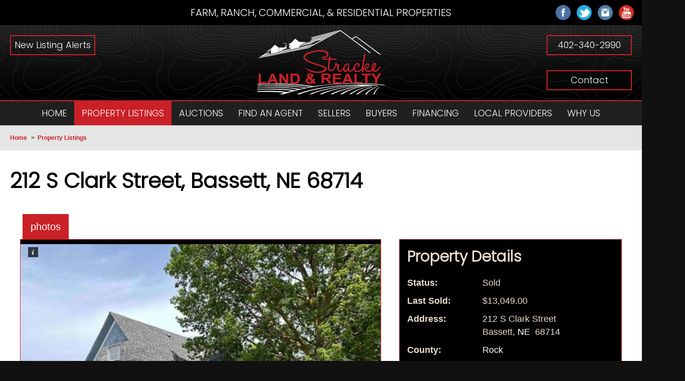

--- FILE ---
content_type: text/html;charset=UTF-8
request_url: https://strackerealty.com/listings/residential/212-s-clark-street-bassett-ne-68714/
body_size: 6968
content:
<!-- website settings -->
<!DOCTYPE html>
<html lang="en">
<head>
    <title>212 S Clark Street, Bassett, NE 68714</title>
    <meta charset="utf-8">
    <meta http-equiv="X-UA-Compatible" content="IE=edge,chrome=1">
	
    <meta name="viewport" content="width=device-width, initial-scale=1.0, minimum-scale=1.0, maximum-scale=1.0">
	<meta name="apple-mobile-web-app-capable" content="yes">
	<meta name="apple-mobile-web-app-status-bar-style" content="black">
    <link rel="icon" sizes="196x196" href="/nice-highres.png">
	<link rel="apple-touch-icon-precomposed" sizes="152x152" href="/apple-touch-icon.png">
	<link rel="shortcut icon" href="/favicon.ico">
    <link rel="preconnect" href="https://fonts.googleapis.com">
    <link rel="preconnect" href="https://fonts.gstatic.com" crossorigin>
    <link href="https://fonts.googleapis.com/css2?family=Poppins:wght@300&display=swap" rel="stylesheet">
    <link type="text/css" rel="stylesheet" href="/swipebox/css/swipebox.min.css">
    <link type="text/css" href="/css/resets.css" rel="stylesheet">
    <link type="text/css" href="/css/platform.css" rel="stylesheet">
    <link type="text/css" href="/css/theme.css?v=3" rel="stylesheet">
    
	<link rel="stylesheet" type="text/css" media="only screen and (max-width: 750px)" href="/css/mobile.css">
    
        <link type="text/css" rel="stylesheet" href="/css/products.css">
    
    <script type="text/javascript" src="https://ajax.googleapis.com/ajax/libs/jquery/2.2.4/jquery.min.js"></script>
	<script type="text/javascript" src="/galleria/galleria-1.5.6.min.js"></script>
    <!--[if lt IE 9]>
    <script src="http://html5shiv.googlecode.com/svn/trunk/html5.js"></script>
    <![endif]-->
    
    
        <script>(function(w,d,s,l,i){w[l]=w[l]||[];w[l].push({'gtm.start':
        new Date().getTime(),event:'gtm.js'});var f=d.getElementsByTagName(s)[0],
        j=d.createElement(s),dl=l!='dataLayer'?'&l='+l:'';j.async=true;j.src=
        'https://www.googletagmanager.com/gtm.js?id='+i+dl;f.parentNode.insertBefore(j,f);
        })(window,document,'script','dataLayer','GTM-M3PXX327');</script>
    
<script async src="https://www.googletagmanager.com/gtag/js?id=G-92XJJBYKWB"></script>
<script>
  window.dataLayer = window.dataLayer || [];
  function gtag(){dataLayer.push(arguments);}
  gtag('js', new Date());
  gtag('config', 'G-92XJJBYKWB');
</script>

</head>
<body id="Body" onload="isPageLoaded=true;" class="off">
    
    
        <noscript><iframe src="https://www.googletagmanager.com/ns.html?id=GTM-M3PXX327" height="0" width="0" style="display:none;visibility:hidden"></iframe></noscript>
    
<nav class="off">
	
        <div class="reveal-logo">
            <a href="/" title="Stracke Land & Realty Logo"><p>Stracke Land & Realty</p></a>
        </div>
    
    <ul>
        
            <li class="mobile"><a href="/new-listing-alerts/" class="global"><p>New Listing Alerts</p></a></li>
            <li class="mobile"><a href="tel:402-340-2990" class="global" title="402-340-2990"><p>402-340-2990</p></a></li>
            
            <li class="mobile"><a href="/contact/" class="global"><p>Contact</p></a></li>
        
            <li id="nav1" class="off">
                <a href="https://strackerealty.com/" class="global"><p>Home</p></a>
                
            </li>
            
            <li id="nav2" class="on">
                <a href="https://strackerealty.com/listings/" class="global"><p>Property Listings</p></a>
                
                	<div class="drop">
						<ul>
                        
                        	<li><a href="https://strackerealty.com/listings/"><p>Property Listings</p></a></li>
                        
                        	<li><a href="https://strackerealty.com/listings/new-listings/"><p>New Listings</p></a></li>
                        
                        	<li><a href="https://strackerealty.com/listings/farm-ranch-land/"><p>Farm/Ranch/Land</p></a></li>
                        
                        	<li><a href="https://strackerealty.com/listings/recreational-acreages/"><p>Recreational </p></a></li>
                        
                        	<li><a href="https://strackerealty.com/listings/commercial/"><p>Commercial/Development</p></a></li>
                        
                        	<li><a href="https://strackerealty.com/listings/residential/"><p>Residential</p></a></li>
                        
                        	<li><a href="https://strackerealty.com/listings/residential-lots/"><p>Residential Lots</p></a></li>
                        
                        	<li><a href="https://strackerealty.com/listings/acreages-with-home/"><p>Acreages with Home</p></a></li>
                        
                        	<li><a href="https://strackerealty.com/listings/open-houses/"><p>Open Houses</p></a></li>
                        
                        </ul>
                    </div>
                
            </li>
            
            <li id="nav3" class="off">
                <a href="https://strackerealty.com/listings/auctions/" class="global"><p>Auctions</p></a>
                
            </li>
            
            <li id="nav4" class="off">
                <a href="https://strackerealty.com/agents/" class="global"><p>Find An Agent</p></a>
                
            </li>
            
            <li id="nav5" class="off">
                <a href="https://strackerealty.com/sellers/" class="global"><p>Sellers</p></a>
                
            </li>
            
            <li id="nav6" class="off">
                <a href="https://strackerealty.com/buyers/" class="global"><p>Buyers</p></a>
                
            </li>
            
            <li id="nav7" class="off">
                <a href="https://strackerealty.com/financing/" class="global"><p>Financing</p></a>
                
                	<div class="drop">
						<ul>
                        
                        	<li><a href="https://strackerealty.com/financing/"><p>Financing</p></a></li>
                        
                        	<li><a href="https://strackerealty.com/other-financing-available/"><p>Other Financing Available</p></a></li>
                        
                        	<li><a href="https://strackerealty.com/calculator/"><p>Mortgage Calculator</p></a></li>
                        
                        	<li><a href="https://strackerealty.com/land-calculator/"><p>Land Payment Calculator</p></a></li>
                        
                        </ul>
                    </div>
                
            </li>
            
            <li id="nav8" class="off">
                <a href="https://strackerealty.com/links/" class="global"><p>Local Providers</p></a>
                
                	<div class="drop">
						<ul>
                        
                        	<li><a href="https://strackerealty.com/links/"><p>Local Providers</p></a></li>
                        
                        	<li><a href="https://strackerealty.com/what-it-means-to-be-local/"><p>What It Means to Be Local?</p></a></li>
                        
                        	<li><a href="https://strackerealty.com/join-our-team/"><p>Join Our Team of Local Professionals</p></a></li>
                        
                        </ul>
                    </div>
                
            </li>
            
            <li id="nav9" class="off">
                <a href="https://strackerealty.com/why-us/" class="global"><p>Why Us</p></a>
                
                	<div class="drop">
						<ul>
                        
                        	<li><a href="https://strackerealty.com/why-us/"><p>Why Us</p></a></li>
                        
                        	<li><a href="https://strackerealty.com/agents/"><p>Meet The Team</p></a></li>
                        
                        	<li><a href="https://strackerealty.com/careers/"><p>Careers</p></a></li>
                        
                        	<li><a href="https://strackerealty.com/testimonials/"><p>Testimonials</p></a></li>
                        
                        	<li><a href="https://strackerealty.com/new-listing-alerts/"><p>New Listing Alerts</p></a></li>
                        
                        	<li><a href="https://strackerealty.com/blog/"><p>Blog</p></a></li>
                        
                        	<li><a href="https://strackerealty.com/faq/"><p>FAQ's</p></a></li>
                        
                        	<li><a href="https://strackerealty.com/nebraska-land/"><p>Nebraska Land</p></a></li>
                        
                        	<li><a href="https://strackerealty.com/photos/category/sr-team-events/"><p>SL&R Event Photo Gallery</p></a></li>
                        
                        </ul>
                    </div>
                
            </li>
            
        	<li>
                <a href="/privacy-terms-of-use/" class="global"><p>Privacy &amp; Terms</p></a>
            </li>
            <li>
                <a href="/site-map/" class="global"><p>Site Map</p></a>
            </li>
        
    </ul>
    
</nav>

    <div id="slide">
    
        <header class="hide">
            <div class="banner">
                
                    <div class="icons">
                        
                                <a href="https://www.facebook.com/stracke.land.and.realty" target="_blank"><img class="icon" src="/images/icon-facebook.png" alt="Stracke Land & Realty"></a>
                            
                                <a href="https://twitter.com/stracke_realty" target="_blank"><img class="icon" src="/images/icon-twitter.png" alt="Stracke Land & Realty"></a>
                            
                                <a href="https://www.instagram.com/stracke_land_and_realty/" target="_blank"><img class="icon" src="/images/icon-instagram.png" alt="Stracke Land & Realty"></a>
                            
                                <a href="https://www.youtube.com/channel/UCug-Vv1UCQlSRY2vek6ehew" target="_blank"><img class="icon" src="/images/icon-youtube.png" alt="Stracke Land & Realty"></a>
                            
                    </div>
                
                <p class="tag">Farm, Ranch, Commercial, & Residential Properties</p>
            </div>
        	<div id="MobNav" class="wrap clearfix">
                <div id="mobileNav">
                    <div class="off" id="mMenu" title="Full Menu">
                        <p><span>Menu</span></p>
                    </div>
                    <a id="mBook" href="/contact-form/"><p>Contact</p></a>
                    <a id="mPhone" href="tel:402-340-2990"><span>402-340-2990</span></a>
                    
                </div>
                <a href="/" id="logo" title="Stracke Land & Realty	 Logo"><p>Stracke Land & Realty</p></a>
                <p class="cta phone"><a href="tel:402-340-2990" title="402-340-2990">402-340-2990</a></p>
	            <p class="cta contact"><a href="/contact-form/">Contact</a></p>
                <p class="cta jot"><a href="/new-listing-alerts/">New Listing Alerts</a></p>
            </div>
            <div id="NavWrap" class="off">
                
<nav class="off">
	
    <ul>
        
            <li id="nav1" class="off">
                <a href="https://strackerealty.com/" class="global"><p>Home</p></a>
                
            </li>
            
            <li id="nav2" class="on">
                <a href="https://strackerealty.com/listings/" class="global"><p>Property Listings</p></a>
                
                	<div class="drop">
						<ul>
                        
                        	<li><a href="https://strackerealty.com/listings/"><p>Property Listings</p></a></li>
                        
                        	<li><a href="https://strackerealty.com/listings/new-listings/"><p>New Listings</p></a></li>
                        
                        	<li><a href="https://strackerealty.com/listings/farm-ranch-land/"><p>Farm/Ranch/Land</p></a></li>
                        
                        	<li><a href="https://strackerealty.com/listings/recreational-acreages/"><p>Recreational </p></a></li>
                        
                        	<li><a href="https://strackerealty.com/listings/commercial/"><p>Commercial/Development</p></a></li>
                        
                        	<li><a href="https://strackerealty.com/listings/residential/"><p>Residential</p></a></li>
                        
                        	<li><a href="https://strackerealty.com/listings/residential-lots/"><p>Residential Lots</p></a></li>
                        
                        	<li><a href="https://strackerealty.com/listings/acreages-with-home/"><p>Acreages with Home</p></a></li>
                        
                        	<li><a href="https://strackerealty.com/listings/open-houses/"><p>Open Houses</p></a></li>
                        
                        </ul>
                    </div>
                
            </li>
            
            <li id="nav3" class="off">
                <a href="https://strackerealty.com/listings/auctions/" class="global"><p>Auctions</p></a>
                
            </li>
            
            <li id="nav4" class="off">
                <a href="https://strackerealty.com/agents/" class="global"><p>Find An Agent</p></a>
                
            </li>
            
            <li id="nav5" class="off">
                <a href="https://strackerealty.com/sellers/" class="global"><p>Sellers</p></a>
                
            </li>
            
            <li id="nav6" class="off">
                <a href="https://strackerealty.com/buyers/" class="global"><p>Buyers</p></a>
                
            </li>
            
            <li id="nav7" class="off">
                <a href="https://strackerealty.com/financing/" class="global"><p>Financing</p></a>
                
                	<div class="drop">
						<ul>
                        
                        	<li><a href="https://strackerealty.com/financing/"><p>Financing</p></a></li>
                        
                        	<li><a href="https://strackerealty.com/other-financing-available/"><p>Other Financing Available</p></a></li>
                        
                        	<li><a href="https://strackerealty.com/calculator/"><p>Mortgage Calculator</p></a></li>
                        
                        	<li><a href="https://strackerealty.com/land-calculator/"><p>Land Payment Calculator</p></a></li>
                        
                        </ul>
                    </div>
                
            </li>
            
            <li id="nav8" class="off">
                <a href="https://strackerealty.com/links/" class="global"><p>Local Providers</p></a>
                
                	<div class="drop">
						<ul>
                        
                        	<li><a href="https://strackerealty.com/links/"><p>Local Providers</p></a></li>
                        
                        	<li><a href="https://strackerealty.com/what-it-means-to-be-local/"><p>What It Means to Be Local?</p></a></li>
                        
                        	<li><a href="https://strackerealty.com/join-our-team/"><p>Join Our Team of Local Professionals</p></a></li>
                        
                        </ul>
                    </div>
                
            </li>
            
            <li id="nav9" class="off">
                <a href="https://strackerealty.com/why-us/" class="global"><p>Why Us</p></a>
                
                	<div class="drop">
						<ul>
                        
                        	<li><a href="https://strackerealty.com/why-us/"><p>Why Us</p></a></li>
                        
                        	<li><a href="https://strackerealty.com/agents/"><p>Meet The Team</p></a></li>
                        
                        	<li><a href="https://strackerealty.com/careers/"><p>Careers</p></a></li>
                        
                        	<li><a href="https://strackerealty.com/testimonials/"><p>Testimonials</p></a></li>
                        
                        	<li><a href="https://strackerealty.com/new-listing-alerts/"><p>New Listing Alerts</p></a></li>
                        
                        	<li><a href="https://strackerealty.com/blog/"><p>Blog</p></a></li>
                        
                        	<li><a href="https://strackerealty.com/faq/"><p>FAQ's</p></a></li>
                        
                        	<li><a href="https://strackerealty.com/nebraska-land/"><p>Nebraska Land</p></a></li>
                        
                        	<li><a href="https://strackerealty.com/photos/category/sr-team-events/"><p>SL&R Event Photo Gallery</p></a></li>
                        
                        </ul>
                    </div>
                
            </li>
            
    </ul>
    
</nav>

            </div>
        </header>
    
    
        <div id="content" class="hide">
        	
                    <div id="Breadcrumb">
                        <ul>
                            <li><a href="/">Home</a></li>
                            <li class="divider">></li>
                            <li><a href="/listings/">Property Listings</a></li>
                             
                        </ul>
                    </div>
                
                <div id="Page" class="wrap clearfix">
                    <h1 class="title">212 S Clark Street, Bassett, NE 68714</h1> 
        <div id="Product" class="store">
            <div class="left clearfix">
                
                    <div id="TabRow" class="tabs">
                        <p id="TPhotos" class="on"><span>Photos</span></p> 
                    </div>
                
                    <div id="PaneTPhotos" class="pane on">
                        <div id="ProductGallery" class="galleria">
                            
                                    <a href="/uploads/property/212 S Clark.jpg" target="_blank"><img src="/uploads/property/212 S Clark.jpg" data-big="/uploads/property-large/212 S Clark.jpg" alt="212 S Clark.jpg"></a>
                                
                        </div>
                        <script language="javascript" type="text/javascript">
                            var thiswidth = $(document).width();
                            var useThumbs = true;
                            var useHeight = "0.9";
                            if (thiswidth < 600) {
                                useThumbs = false;
                                useHeight = "0.75";
                            }
                            Galleria.loadTheme("/galleria/themes/classic/galleria.classic.min.js");
                            Galleria.run('.galleria');
                            Galleria.configure({
                                responsive: true,
                                idleMode: false,
                                thumbnails: useThumbs,
                                lightbox: true,
                                height: useHeight
                            });
                        </script>
                    </div>
                
            </div>
            <div class="right">
                <div class="cart">
                    <h3>Property Details</h3>
                    
                    <div class="row">
                        <p class="label">Status:</p>
                        <p class="data">Sold</p>
                    </div>
                    
                        <div class="row">
                            <p class="label">Last Sold:</p>
                            <p class="data">$13,049.00</p>
                        </div>
                    
                        <div class="row">
                            <p class="label">Address:</p>
                            <p class="data">
                                212 S Clark Street<br> Bassett, <a href="/land-for-sale/ne/">NE</a>&nbsp; 68714
                            </p>
                        </div>
                    
                        <div class="row">
                            <p class="label">County:</p>
                            <p class="data"><a href="/land-for-sale/ne/rock/">Rock</a></p>
                        </div>
                    
                        <div class="row">
                            <p class="label">Property Type:</p>
                            <p class="data"><a href="/listings/residential/">Residential</a></p>
                        </div>
                    
                </div>
                <div class="cart">
                    
                        <h3>Kay Lynn Collins: Sales Associate</h3>
                    
                        <img src="/uploads/staff/Untitled design (13).png" alt="GetAgent.fullname">
                    
                    <div class="button"><a href="tel:308-380-6803" title="308-380-6803" class="button">308-380-6803</a></div>
                
                	
                        <div class="bar">
                            <p class="right"><span class="required">*</span> Required</p>
                            <p class="title">Contact Listing Agent</p>
                        </div>
                        <form action="#Alert" method="post" name="paymentForm">
                        <fieldset>
                        <p>Interested? Contact me for more information on this property!</p>
                        <div class="form-row">
                            <label for="firstname"><span>*</span>First Name</label>
                            <div class="field">
                                <input id="firstname" type="text" name="firstname" value="" maxlength="100" placeholder="First Name">
                                <p class="error">Please enter your First Name.</p>
                            </div>
                        </div>
                        <div class="form-row">
                            <label for="lastname"><span>*</span>Last Name</label>
                            <div class="field">
                                <input id="lastname" type="text" name="lastname" value="" maxlength="100" placeholder="Last Name">
                                <p class="error">Please enter your Last Name.</p>
                            </div>
                        </div>
                        <div class="form-row">
                            <label for="email"><span>*</span>Email</label>
                            <div class="field">
                                <input id="email" type="email" name="email" value="" maxlength="100" placeholder="email@domain.com">
                                <p class="error">Please enter a valid Email address.</p>
                            </div>
                        </div>
                        <div class="form-row">
                            <label for="phone"><span>*</span>Phone</label>
                            <div class="field">
                                <input id="phone" type="tel" name="phone" value="" maxlength="20" placeholder="(555) 555-5555">
                                <p class="error">Please enter a Phone Number.</p>
                            </div>
                        </div>
                        <div class="form-row">
                            <label for="comments"><span>*</span>Comments</label>
                            <div class="field">
                                <textarea id="comments" name="comments" placeholder="Please enter your message here.">Please contact me about this property: 212 S Clark Street, Bassett, NE 68714</textarea>
                                <p class="error">Please enter a Question or Comment.</p>
                            </div>
                        </div>
                        <div class="form-row">
                            <label for="spam"><span>*</span>hCAPTCHA</label>
                            <div class="field">
                                <div class="h-captcha" data-sitekey="f86efd3c-d4c0-4da2-8132-c9a8815611fc" data-theme="dark" data-callback="onSuccess" data-expired-callback="onExpire"></div>
                                <p class="error">Please verify with hCAPTCHA.</p>
                            </div>
                        </div>
                        <div class="form-row-bottom">
                            <input type="submit" class="form-button" title="Send Email" value="Send Email">
                        </div>
                        <input type="hidden" name="services" value="" size="30" maxlength="50">
                        <input type="text" style="display:none;" name="extra_stuff">
                        <input type="hidden" name="datestamp" value="{ts '2026-01-27 20:48:36'}">
                        <input type="hidden" name="userid" value="1">
                        <input type="hidden" name="catid" value="1">
                        <input type="hidden" name="submitted" value="1">
                        </fieldset>
                        </form>
                    
                </div>
            </div>
            <div class="left padded">
                <div class="details"><p>5 Bed | 2 Bath | 2,336 sq.ft.</p>
<p>SOLD - 7/15/2022</p></div>
                
                    <div class="disclosure"><p><strong>Disclosure<br></strong><em>All information contained herein is believed to be accurate; however, neither the Broker, its agents, nor the Seller make any representation, warranty, or guarantee as to its accuracy. Access to the property, availability of utilities, and any dimensions or measurements&mdash;including, without limitation, acreage, square footage, frontage, and boundary descriptions&mdash;have not been independently verified and are provided solely for marketing purposes. Buyers are advised to conduct their own due diligence to verify all such matters of concern, including measurements, property access, and utility connections.</em></p>
<p><strong>Cooperating Broker Compensation<br></strong><em>Terms of cooperating broker compensation, if any, are available upon request from the Listing Broker/Agent and must be determined prior to the commencement of cooperative efforts. Buyer&rsquo;s agents/brokers must be disclosed and identified by the Buyer and/or their representative at the initial contact with the Listing Broker/Agent in order to qualify for compensation. Otherwise, compensation shall be at the sole discretion of the Seller, Broker, and Stracke Realty, LLC. Real estate commissions and cooperating broker compensation, when applicable, are fully negotiable and are not established or fixed by law, Stracke Realty, LLC (or any division, trade name, or DBA thereof), or its agents/brokers.</em></p></div>
                
            </div>
        </div>
    </div>
        </div>
        <footer class="hide">
            
                <div class="communities">
                    <h2>Properties For Sale</h2>
                    <div class="targets">
                        <ul>
                            <li>
                                <a href="/land-for-sale/ne/antelope/"><p class="title">Antelope County</p></a>
                            </li>
                            
                            <li>
                                <a href="/land-for-sale/ne/blaine/"><p class="title">Blaine County</p></a>
                            </li>
                            
                            <li>
                                <a href="/land-for-sale/ne/boyd/"><p class="title">Boyd County</p></a>
                            </li>
                            
                            <li>
                                <a href="/land-for-sale/ne/brown/"><p class="title">Brown County</p></a>
                            </li>
                            
                                </ul>
                                <ul>
                            <li>
                                <a href="/land-for-sale/ne/cherry/"><p class="title">Cherry County</p></a>
                            </li>
                            
                            <li>
                                <a href="/land-for-sale/ne/custer/"><p class="title">Custer County</p></a>
                            </li>
                            
                            <li>
                                <a href="/land-for-sale/ne/garfield/"><p class="title">Garfield County</p></a>
                            </li>
                            
                            <li>
                                <a href="/land-for-sale/ne/greeley/"><p class="title">Greeley County</p></a>
                            </li>
                            
                                </ul>
                                <ul>
                            <li>
                                <a href="/land-for-sale/ne/holt/"><p class="title">Holt County </p></a>
                            </li>
                            
                            <li>
                                <a href="/land-for-sale/ne/howard/"><p class="title">Howard County</p></a>
                            </li>
                            
                            <li>
                                <a href="/land-for-sale/ne/keya-paha/"><p class="title">Keya Paha County</p></a>
                            </li>
                            
                            <li>
                                <a href="/land-for-sale/ne/knox/"><p class="title">Knox County</p></a>
                            </li>
                            
                                </ul>
                                <ul>
                            <li>
                                <a href="/land-for-sale/ne/loup/"><p class="title">Loup County</p></a>
                            </li>
                            
                            <li>
                                <a href="/land-for-sale/ne/rock/"><p class="title">Rock County</p></a>
                            </li>
                            
                            <li>
                                <a href="/land-for-sale/ne/sherman/"><p class="title">Sherman County</p></a>
                            </li>
                            
                            <li>
                                <a href="/land-for-sale/ne/valley/"><p class="title">Valley County </p></a>
                            </li>
                            
                                </ul>
                                
                    </div>
                </div>
            <h2>Stracke Land & Realty - YOUR LOCAL Real Estate Company is here to Serve YOU!<br> 
Serving Nebraska and South Dakota</h2>
        	<div class="wrap clearfix">
                
            	<div class="split">
                    <div class="box">
                        <h4>Stracke Land & Realty</h4>
                        <p>102 E US-20</p>
                        <p>Stuart, NE 68780</p>
                        <p><a href="tel:402-340-2990" title="402-340-2990">402-340-2990</a></p>
                        <p><a href="https://strackerealty.com/contact/">stacey@strackerealty.com</a></p>
                        
                            <div class="icons">
                                <h4>Connect</h4>
                                
                                        <a href="https://www.facebook.com/stracke.land.and.realty" target="_blank"><img class="icon" src="/images/icon-facebook.png" alt="Stracke Land & Realty"></a>
                                    
                                        <a href="https://twitter.com/stracke_realty" target="_blank"><img class="icon" src="/images/icon-twitter.png" alt="Stracke Land & Realty"></a>
                                    
                                        <a href="https://www.instagram.com/stracke_land_and_realty/" target="_blank"><img class="icon" src="/images/icon-instagram.png" alt="Stracke Land & Realty"></a>
                                    
                                        <a href="https://www.youtube.com/channel/UCug-Vv1UCQlSRY2vek6ehew" target="_blank"><img class="icon" src="/images/icon-youtube.png" alt="Stracke Land & Realty"></a>
                                    
                            </div>
                        
                        <p class="links"><a href="https://strackerealty.com/site-map/">Site Map</a><a href="https://strackerealty.com/privacy-terms-of-use/">Privacy & Terms</a></p>
                    </div>
                </div>
                
            </div>
        </footer>
        <div class="copy clearfix">
            
            <p class="copy">
                2026 Photos & Text Copyright - &#169; Stracke Land & Realty<br>
                3plains.com - <a href="https://www.3plains.com/land-for-sale/" target="_blank">Land Management Web Design</a>
            </p>
        </div>
    </div>
    <div id="BackToTop" title="Back To Top"><a href="#Body"><p>Back To Top</p></a></div>


<script type="text/javascript" src="/swipebox/js/jquery.swipebox.min.js"></script>
<script type="text/javascript" src="/js/main.js"></script>
<script src="https://js.hcaptcha.com/1/api.js" async defer></script>
</body>
</html>

--- FILE ---
content_type: text/css
request_url: https://strackerealty.com/css/platform.css
body_size: 6417
content:
/* -----------------------------------------------------------------------------------------------------
File Author:	Ryan Marincovich (ryan.marincovich@3plains.com)
Date Created:   2016.06.14
Client:         3Plains
File Purpose:	Framework style sheet
Revisions:
-------------------------------------------------------------------------------------------------------- 
CONTENTS
	- Global
	- Links/Buttons
	- Text
	- Images
	- Framework Header
	- Navigation
	- Framework Body
	- Framework Footer
	- Home
	- Common page / index
	- Modules
	- Form Inputs
	- Forms
	- Form Alerts
	- Site Map
*/

/* TRANSITIONS CONTROLS
body {
	transition: all .3s linear; 
    -webkit-transition: all .3s linear;
} */

/* ==>  Global  ---------------------------------------------------------------------------------------- */
html { font-size: 62.5%; }
body {
	min-width: 75%;
	font-family: Helvetica, Arial, sans-serif;
	height: 100%;
}
*[class*=rel] { position: relative; }
* {
	-webkit-box-sizing: border-box;
	box-sizing: border-box;
}
img {
	-webkit-box-sizing: content-box;
	box-sizing: content-box;
}
#Body > nav {
	position: absolute;
	top: 0;
	right: 0;
	width: 80%;
	float: left;
	z-index: 100;
}
#Body > nav { display: none; }
#Body div#slide {
	width: 100%;
	display: block;
	top: 0;
	z-index: 9000;
}
#Body.reveal div#slide { right: 0; }
#Body.reveal div#slide,
#Body div#slide {
	transition:all .3s linear; 
    -webkit-transition:all .3s linear;
}

/* ==>  Links/Buttons ---------------------------------------------------------------------------------------- */
a, 
a:visited { text-decoration: none; }
a:hover, 
a:active,
a:focus { text-decoration: underline; }
a.opposite, 
a:visited.opposite { text-decoration: underline; }
a.button:hover, 
a.button:active,
a.button:focus,
a.opposite:hover, 
a.opposite:active,
a.opposite:focus { text-decoration: none; }
a.button p { padding: 8px 0 5px; }
a.button,
input[type=submit] { min-height: 50px; }
a.button { 
	padding: 12px 20px 8px;
	display: inline-block;
}
input[type=submit] { padding: 0 20px; }
.row a.button,
.details a.button {
	text-align: center;
    text-decoration: none;
	display: inline-block;
}
input[type=submit].small {
	height: 30px;
	min-height: 30px;
	padding: 0 5px;
}
/* remove pushbutton appearance from safari/chrome on mobile and restore to designed look */
input[type="submit"],
button { -webkit-appearance: inherit; }

/* ==>  Text ---------------------------------------------------------------------------------------- */
p.centered-text { text-align: center; }
*.no-records {
	padding: 20px 0 !important;
	text-align: center;
	clear: both;
}
div[class^=gutters] { 
	width: 100%;
	max-width: 720px;
	padding: 0; 
	margin: 0 auto;
	display: block;
}
#Primary div[class^=gutters] { padding: 0 0 25px; }
div.padded { padding: 25px 10px 10px; }

/* ==>  Images ---------------------------------------------------------------------------------------- */
img.float-right { float: right; }
img.float-left { float: left; }
div[id^=image] { position: relative; }
img[class^=scale] {
    width: 100%;
	max-width: 100%;
	height: auto !important;
	margin: 0 auto;
	padding: 0;
}
div#Big img.home {
	max-width: 100%;
	height: auto !important;
	margin: 0 auto;
	padding: 0;
}
div.imageWrap {
	max-width: 50%;
	padding: 7px 0 20px 35px;
	float: right;
}
div.imageWrap img {
	max-width: 100%;
	height: auto !important;
	float: left;
}

/* ==>  Framework Header ---------------------------------------------------------------------------------------- */
#NavWrap.top-anchor {
	position: fixed;
	top: 0;
	z-index: 9999;
}	
header { width: 100%; }
header > .wrap { 
	clear: both;
	position: relative; 
}
header > div#NavWrap { 
	float: left;
	position: relative;
}

/* ==>  Navigation ---------------------------------------------------------------------------------------- */
#mobileNav, #dropSearch { display: none; }
nav {
	float: left;
	position: relative;
	z-index: 500;
}
nav > ul > li {
	height: 100%;
	padding: 0;
	float: left;
	z-index: 500;
	position: relative;
}
nav > ul > li a.global {
	height: 100%;
	padding: 0;
	float: left;
}
nav > ul > li:hover a.global, 
nav > ul > li:active a.global, 
nav > ul > li:focus a.global,
nav > ul > li.on a.global { 
	text-decoration: none;
	transition: all .3s linear; 
    -webkit-transition: all .3s linear;
}
nav > ul > li a.global > p { 
	float: left;
	position: relative;
}
header nav > ul > li > div.drop {
	position: absolute;
	padding: 0;
	margin: 0;
	visibility: hidden;
	opacity: 0;
	transition: visibility 0s linear 0.2s, opacity 0.2s linear;
	-webkit-transition: visibility 0s linear 0.2s, opacity 0.2s linear;
	z-index: 800 !important;
}
nav > ul > li > div.drop {
	width: 100%;
	margin: 0;
	float: left;
}
nav > ul > li ul {
	width: 100%;
	padding: 5px;
	margin: 0;
	float: left;
}
header nav > ul > li:hover div, 
header nav > ul > li:active div, 
header nav > ul > li:focus div { 
	visibility: visible;
	opacity: 1;
	transition-delay: 0s;
	-webkit-transition-delay: 0s;
}
nav > ul li ul li {
	width: 100%;
	float: left;
}
nav > ul li ul li a {
	width: 100%;
	margin: 0;
	float: left;
}
header nav > ul li ul li a:hover, 
header nav > ul li ul li a:active, 
header nav > ul li ul li a:focus {
	text-decoration: none;
}
nav > ul li ul li p { float: left; }
nav a.sticky-home p,
#NavWrap .sticky-home { display: none; }
@media only screen and (min-width : 630px) {
	#NavWrap.top-anchor .sticky-home { display: block; }
}

/* ==>  Framework Body ---------------------------------------------------------------------------------------- */
header, 
#content, 
footer { min-width: 320px; }
.wrap {
	/* IF RESTRICTING WIDTH
	width: 70%;
	max-width: 1200px;*/
	/* IF FULL WIDTH */
	width: 100%;
	max-width: 100%;
	margin: 0 auto;
}
#Page.wrap {
	width: 1500px;
	max-width: 100%;
}
#content {
	width: 100%;
	text-align: left;
	min-height: 200px;
}
#content .wrap {
	padding: 0 0 40px; 
	clear: left;
}
#content #Page { 
	padding: 35px 20px;
	clear: both; 
}
#content #Page .section {
	width: 100%;
	padding: 30px 0 0;
	float: left;
}
#content #Page #BlogComments { margin: 15px 0 0; }
#content #PrimaryCols, 
#content #SectionCustom {
	width: 100%;
	padding: 0;
	float: left;
}
#Breadcrumb {
	width: 100%;
	min-height: 50px;
	padding: 0 0 5px;
}
#Breadcrumb ul { 
	padding: 9px 0 0 20px;
	margin: 0; 
}
#Breadcrumb ul li { 
	padding: 6px 5px 6px 0;
	display: inline-block;
}
@media (pointer:coarse) {
	#Breadcrumb ul li p,
	#Breadcrumb ul li a { padding: 0 5px; }
}
#Breadcrumb ul li.divider { padding-right: 3px; } 

/* ==>  Framework Footer ---------------------------------------------------------------------------------------- */
footer {
	width: 100%;
	padding: 0 0 30px;
	clear: left;
	text-align: center;
}
footer .connect {
	width: 100%;
	padding: 20px 0 25px;
	float: left;
}
footer .connect .signup {
	width: 400px;
	padding: 0 15px;
	margin: 0 auto;
	display: block;
}
footer .connect .signup h5 {
	width: 100%;
	padding: 0 0 10px;
	float: left;
	text-align: center;
}
footer .connect .signup label {
	padding: 5px 15px 0 0;
	float: left;
}
footer .connect .signup input[type=email] { 
	width: 240px;
	float: left;
}
footer .connect .signup input[type=submit].small { float: right; }
@media only screen and (max-width : 450px) {
	footer .connect .signup { width: 100%; }
	footer .connect .signup input[type=email] { width: 150px; }
}
footer > h2 {
	padding: 20px 0 0;
	clear: both;
}
footer div.box {
	width: 100%;
	max-width: 100%;
	margin: 0 auto;
	padding: 15px;
	display: block;
}
footer .split p { padding: 0; }
footer .split .box p { padding: 0 0 2px; }
footer .split .box p.links { padding: 20px 0; }
footer p.links a { padding: 0 15px; }

/* ==>  Home ---------------------------------------------------------------------------------------- */
.slider {
	width: 100%;
	max-width: 100%;
}
#HomeSlide .galleria-theme-classic .galleria-stage { 
	top: 0;
	left: 0;
	right: 0;
	bottom: 0;
	background: #000;
}
#HomeSlide .galleria-info-link { display: none; }
/*div#HeroSlide {
	position: absolute;
	top: 0;
	left: 0;
	z-index: 111;
	width: 60%;
	height: 100%;
	z-index: 105;
}
div#HeroSlide div.hero-slide {
	position: absolute;
	left: 0;
	height: 40px;
	background: rgba(255,255,255,0.7);
	border: 2px solid #fff;
	border-radius: 0 5px 5px 0;
	-webkit-border-radius: 0 5px 5px 0;
	cursor: pointer;
	z-index: 150;
	-webkit-animation-name: slideinRight;
	animation-name: slideinRight;
}
div#HeroSlide div.hero-slide p { 
	padding: 5px 20px 0 0; 
	text-align: right;
}
div#HeroSlide div#One {
	top: 20px;
	width: 50%;
	-webkit-animation-duration: 1s;
	animation-duration: 1s;
}
div#HeroSlide div#Two {
	top: 50%;
	width: 70%;
	margin: -20px 0 0;
	-webkit-animation-duration: 1.5s;
	animation-duration: 1.5s;
}
div#HeroSlide div#Three {
	bottom: 20px;
	width: 90%;
	-webkit-animation-duration: 2s;
	animation-duration: 2s;
}
@-webkit-keyframes slideinRight {
	from { margin-left: -200%; }
	to { margin-left: 0; }
}
@keyframes slideinRight {
	from { margin-left: -200%; }
	to { margin-left: 0; }
}*/
div.ctas {
	width: 100%;
	float: left;
}
div.ctas .cta { float: left; }
div.ctas .cta img {
    width: 100%;
	max-width: 100%;
	height: auto !important;
	margin: 0 auto;
}
/* ==>  Common page / index ---------------------------------------------------------------------------------------- */
*[class^=bar] { clear: both; }
*[class^=bar] a.right, 
*[class^=bar] p.right { text-transform: capitalize; }
*[class^=bar] a { font-weight: normal; }
*.bar-head { 
	width: 100%;
	float: left;
	border-radius: 0; 
}
div.bar-head p { float: left; }
*[class^=bar] select {
	margin: 10px 8px 0 0;
	float: right;
}
*[class^=bar] input[type=submit].small { float: right; }
*.bar-head select,
*.bar-head input[type=submit].small { float: left; }
*[class^=bar] img.icon {
	margin: 0;
	padding: 16px 20px 5px;
	float: right;
	background: none;
}
#Rows { 
	padding-top: 0;
	margin: 15px 0 0; 
}
*[class^=targets] > a {
	width: 100%;
	float: left;
}
*[class^=targets] p { font-weight: normal; }
*[class^=targets] a:hover, 
*[class^=targets] a:active, 
*[class^=targets] a:focus { text-decoration: none; }
*[class^=targets] a:hover p[class^=title], 
*[class^=targets] a:active p[class^=title], 
*[class^=targets] a:focus p[class^=title] { text-decoration: underline; }
*[class^=targets] ul li { float: left; }
*[class^=targets] div.data { padding: 0 0 10px; }
*[class^=targets] ul[class~="two"] li { 
	width: 50%; 
	padding: 10px 20px 15px;
}
*[class^=targets] ul[class~="two"] > a { 
	width: 100%;
	float: left;
}
*[class^=targets] a.scale img {
	width: 400px;
	height: auto !important;
	max-height: 100%;
	max-width: 100%;
	margin: 0 auto;
	float: none;
	display: block;
}
*[class^=targets] div[class^=row] {
	width: 100%;
	padding: 35px 30px 10px;
	float: left;
}
div.targets {
	width: 100%;
	padding: 0 0 20px;
	float: left;
}
div.targets ul {
	width: 100%;
	padding: 30px 0 0;
	margin: 0;
	float: left;
	list-style: none;
}
div.targets ul > li {
	width: 25%;
	padding: 0 10px;
	float: left;
	text-align: center;
	background: none;
}
div.targets p.title {
	padding: 11px 0 3px;
	text-align: center;
}
div.targets div.row p.title {
	padding: 5px 0 15px;
	text-align: left; 
}
div.targets div.row p.info { padding: 0 0 10px; }
div.targets p.overview { padding: 0 0 20px; }
div.targets div.row a.right { 
	max-width: 45%;
	padding: 0 0 30px 35px;
	float: right; 
}
div.targets div.row a.button {
	width: 200px;
	float: left;
	text-align: center;
}
div.targets div.data { padding: 0 0 25px; }
div.targets div.scalebox {
	width: 100%;
	height: 200px;
	position: relative;
}
div.targets div.scalebox > p {
	position: absolute;
	bottom: 0;
	left: 0;
	width: 100%;
	max-width: 100%;
	padding: 0;
}
div.targets div.scalebox img {
	width: auto;
	height: auto !important;
	max-height: 180px;
	max-width: 100%;
	margin: 0 auto;
	float: none;
	display: block;
}
div.group {
	width: 100%;
	padding: 20px 0 25px;
	float: left;
}
div.group ul { 
	padding: 0 0 15px 20px; 
	list-style: square outside;
}
div.group ul > li { 
	padding: 0 30px 0 0;
	text-align: left; 
}
div.group ul > li p { display: inline; }
div.group ul[class~="two"] li { padding: 0 20px 0 0; }
*[class^=targets] div[class^=row] img {
	padding: 0 0 30px 35px;
	float: right;
}
.sxs > br { display: none; }
.sxs {
	width: 100%; 
	margin: 0;
	padding: 35px 0 20px;
	float: left;
}
.sxs-inner h2,
.sxs-inner h3,
.sxs-inner h4 { margin: 0; }
.details p img,
.sxs > img,
.sxs p img {
    max-width: 100%;
	height: auto !important;
}
.sxs .image-wrap img {
	max-width: 100%;
	height: auto !important;
	border: 0;
	padding: 0;
	float: right;
}
*[class^=targets] div[class^=row] img {
    max-width: 45%;
	height: auto !important;
	border: 0;
	padding: 0 0 30px 35px;
	float: right;
}
.sxs .image-wrap {
    max-width: 45%;
    padding: 0 0 30px 35px;
    float: right;
}
.image-wrap p { 
    padding: 5px 0 0;
    float: left;
}
div.block.center .image-wrap p { float: none; }
.sxs .sxs-inner { padding: 0; }
.sxs.left .image-wrap {
    padding: 0 0 25px;
	float: left;
}
.sxs.left img {
	padding: 0;
	float: left;
}
.sxs.left .sxs-inner { padding: 0 0 0 50%; }
div.block {
	width: 100%; 
	margin: 0;
	padding: 35px 0 20px;
	float: left;
}
div.block h2,
div.block h3,
div.block h4,
div.block h5,
div.block h6 { margin: 0; }
div.block.center .image-wrap {
    width: 100%;
    padding: 0 0 25px;
}
div.block.center img {
	max-width: 100%;
	height: auto !important;
	margin: 0 auto;
	display: block;
}
@media only screen and (max-width : 750px) {
	.sxs.left .image-wrap,
    .sxs .image-wrap {
        max-width: 100%;
        padding: 0 0 25px;
        float: none;
    }
    .image-wrap p { float: none; }
    .sxs .image-wrap img,
	.sxs.left img,
	.sxs img {
        margin: 0 auto;
		float: none;
		display: block;
    }
	.sxs.left .sxs-inner { padding: 0; }
}

/* ==>  Modules ---------------------------------------------------------------------------------------- */
div.hours {
	width: 32%;
	padding: 0 0 30px;
	float: right;
}
div.hours .box {
	width: 100%;
	padding: 0 0 5px;
}
div.hours .box p { padding: 12px 15px 5px; }
#Showcase {
	width: 100%;
	padding: 0 0 30px;
	float: left;
}
#Showcase .gallery { padding: 0; }
#Showcase .right {
	width: 35%;
	float: right;
}
#Showcase .right .att-row {	padding: 0 10px 10px; }
#Showcase .right .att-row p { padding: 0 0 5px; }
#Showcase .right .att-row p.label { 
	padding: 10px 0 5px;
	text-transform: capitalize;
}
#Showcase .left {
	width: 61%;
	float: left;
}
#Showcase .left .details { width: 96%; }
#Showcase .imageWrap {
	width: 100%;
	max-width: 100%;
	padding: 0;
	float: left;
}
#Showcase .imageWrap img { 
	max-width: 100%;
	height: auto;
	margin: 0 auto;
	float: none;
}
div.sub-title { padding: 0 0 20px; }
div[class^=widget] {
	max-width: 100%;
	padding: 15px 0 10px;
	clear: both;
	text-align: center;
}
.paging-bar { 
	width: 100%;
	min-height: 50px;
	float: left;
}
.paging-bar > div { padding: 10px; }
.paging-bar > div.count { 
	width: 25%;
	padding: 14px 0 0 10px;
	float: left;
}
.paging-bar > div.count p { padding: 0; }
.pagination {
	width: 70%;
	padding: 10px 0;
	float: right;
	text-align: right;
}
.pagination a,
.pagination > p { margin: 0 0 0 5px; }
.paging-bar p,
.pagination a { display: inline-block; }
.pagination p { 
	min-width: 40px;
	padding: 8px 5px 6px;
	text-align: center;
}
.pagination p.ellipsis {
	min-width: 10px;
	padding: 3px 2px 1px;
}
#MediaGallery {
	width: 100%;
	max-width: 800px;
	padding: 0;
	margin: 10px auto 30px;
	clear: both;
}
#MediaGallery #gallery .galleria-image-nav { top: 35%; }
#MediaGallery div.thumbs {
	width: 96%;
	padding: 10px 0 0;
	margin: 0 auto;
	overflow-x: auto;
	overflow-y: hidden;
}
#MediaGallery div.thumbs > div { 
	width: auto;
	height: 120px;
	white-space: nowrap;
}
div.thumbs div.block {
	padding: 5px 5px 0;
	display: inline-block;
	position: relative;
	cursor: pointer;
	*display: inline;
}
div.thumbs div.block div.link { 
	float: left; 
	position: relative;
}
div.thumbs div.block img[class*=thumb] { 
	max-width: 120px;
	height: auto;
	float: left;
}
div.thumbs div.block img.icon {
	position: absolute;
	left: 0;
	bottom: 0;
	z-index: 400;
}
div.thumbs div.block p.source {
	position: absolute;
	right: 2px;
	bottom: 2px;
	padding: 0 5px 2px;
	z-index: 400;
}
#MediaGallery div.target {
	width: 100%;
	max-width: 100%;
	margin: 0 auto;
	padding: 0;
}
#MediaGallery div.target > div { width: 100%; }
#MediaGallery div.target > div #videoContentDetail, 
#MediaGallery div.target > div #videoYouTube {
	padding: 0;
	clear: none;
}
#MediaGallery div.target > div #gallery { 
	width: 100%;
	padding: 0;
	position: relative;
}
#MediaContent > p { padding: 10px 10px 5px; }
#MediaDetail {
	width: 100%;
	max-width: 960px;
	margin: 0 auto;
	padding: 10px 0 30px;
}
.inline-vid-wrapper {
	width: 100%;
	padding: 0 0 35px;
}
.EmbeddedVideo {
	height: 0;
	padding: 30px 0 56.25%;
	overflow: hidden;
	position: relative;
}
.EmbeddedVideo iframe, 
.EmbeddedVideo embed {
	position: absolute;
	top: 0;
	left: 0;
	width: 100%;
	height: 100%;
}

/* ==>  Form Inputs ---------------------------------------------------------------------------------------- */
input[type=text], 
input[type=password], 
textarea, 
select, 
input[type=email], 
input[type=tel], 
input[type=search] { 
	min-height: 30px;
	float: left; 
}
@media (pointer:coarse) {
	input[type=text], 
	input[type=password], 
	textarea, 
	input[type=email], 
	input[type=tel], 
	input[type=search] { min-height: 40px; }
}
#recaptcha_widget_div input[type=text] { min-height: 0; }
select { height: 30px; }
@media (pointer:coarse) {
	input[type=submit].small { padding: 0 10px; }
}
*[class^=bar] input[type=submit].small { margin: 10px 10px 0 0; }
input[type=text], 
input[type=password], 
input[type=email], 
input[type=tel] {
	padding: 4px 2px;
	margin: 0;
}
textarea {
	width: 100%;
	height: 100px;
	padding: 3px 1%;
	margin: 0;
}
input[type=checkbox], 
input[type=radio] {
	width: 14px;
	height: 14px;
	margin: 7px 10px 0;
	float: left;
}
select { margin: 2px 0 0; }
input[type=text], 
input[type=email], 
input[type=tel], 
select { width: 240px; }
input.short { width: 150px; }
input.shorter { width: 110px; }
input.security { width: 86px; }
label { cursor: pointer; }

/* ==>  Forms ---------------------------------------------------------------------------------------- */
.form-text { 
	width: 100%; 
	padding: 20px 3%;
	float: left; 
}
div[class^=form-row] label span { float: left; }
.form-wrapper {
	width: 100%;
	padding: 0 15%;
	margin: 0 auto;
	clear: both;
}
#MainForm {
	width: 65%;
	padding: 0;
	float: left;
	clear: none;
}
#CommentForm { padding-top: 40px; }
fieldset {
	width: 100%;
	max-width: 100%;
	padding: 10px 15px;
	float: left;
}
fieldset p { padding: 0 10px 10px; }
div[class^=form-row] {
	width: 100%;
	padding: 0 0 5px;
	float: left;
}
div[class^=form-row].discounts {
	padding: 5px 10px 7px 0;
	margin: 5px 0 10px;
	background: #e5f4ff;
	border: 1px solid #00f;
    color: #00f;
}
div.check-row { 
	padding: 5px 20px 20px 27%;
	float: left;
}
div.form-row-bottom { padding: 15px 0; }
div[class^=form-row] p { padding: 3px 0 0 0; }
div[class^=form-row] p.field-link {
	padding: 4px 0 0 10px;
	float: left;
}
div[class^=form-row] p.check-label { padding: 4px 0 0 35px; }
div[class^=form-row] > label {
	width: 25%;
	padding: 10px 20px 0 10px;
	text-align: right;
	float: left;
	position: relative;
}
div[class^=form-row] > label span {
	position: absolute;
	top: 7px;
	right: 10px;
}
div[class^=form-row] > label.check {
	width: auto;
	padding: 0;
	text-align: left;
}
div[class^=form-row] div.sub-row {
	width: 100%;
	padding: 10px 0 0;
	float: left;
}
div[class^=form-row] label.divider { 
	width: auto; 
	padding: 2px 10px 0; 
	float: left;
}
div[class^=form-row] p.field-divider {
	padding: 4px 10px 0;
	float: left;
}
div[class^=form-row] div.field {
	width: 60%;
	padding: 5px 0;
	float: left;
}
div[class^=form-row] ul {
	width: 100%;
	padding: 0;
	float: left;
}
div[class^=form-row] ul.two li {
	width: 50%;
	float: left;
}
div.spam-box {
	width: 280px;
	padding: 10px 10px 10px;
	float:left;
	background: #e5e5e5;
	border: 1px solid #666;
	-webkit-border-radius: 5px;
    border-radius: 5px;
}
div[class^=form-row] div.spam-box p { 
	padding: 5px 10px 0 0;
	float: left; 
}
div.spam-box input[type=text] { 
	width: 25px; 
	float: right;
}
div[class^=form-row] p.submit-alt {
	padding: 15px 0;
	text-align: center;
}
#recaptcha_table input[type=text] { 
	width: 140px !important;
	padding: 0; 
	float: none; 
}
.form-button {
	margin: 0 auto;
	display: block;
}
/* ==>  Form Alerts ---------------------------------------------------------------------------------------- */
div[class^=form-row] p.error { display: none; }
div.form-row-error p.error {
	color: #fff;
	margin: 0;
	padding: 5px 10px 0 0;
	text-align: left;
	clear: left;
	display: block;
}
div.form-row-error div.field { 
	background: #f00;
	border: 1px solid #f00;
	-webkit-border-radius: 4px;
    border-radius: 4px;
}
div.form-row-error input[type=text], 
div.form-row-error input[type=password], 
div.form-row-error textarea, 
div.form-row-error select, 
div.form-row-error input[type=email], 
div.form-row-error input[type=tel], 
div.form-row-error input[type=search] { border: 1px solid #f00; }
.alert-confirm, .alert-error {
	min-height: 60px;
	padding: 9px;
	margin: 0 0 20px;
	clear: both;
}
.alert-confirm {
	border: 1px solid #390;
	background: #dafbca url(/images/alert-success.png) 9px 9px no-repeat;
}
.alert-error {
	border: 1px solid #f00;
	background: #ffe3e3 url(/images/alert-error.png) 9px 9px no-repeat;
}
.alert-confirm p, 
.alert-error p {
	padding: 8px 0 0 50px;
	color: #000;
}
/* ==>  Site Map ---------------------------------------------------------------------------------------- */
#errorSiteMap {
	width: 100%;
	padding: 10px 0 0;
	float: left;
}
div.sm-section {
	margin: 0;
	padding: 0 0 15px;
	clear: left;
}
div.sm-section p { padding: 0; }
ul.site-map p.meta { padding-top: 3px; }
div.sm-section div.pages { 
	margin: 0;
	padding: 0 0 0 25px;
}
div.sm-section p.page { padding: 15px 0 0 0; }
div.sm-section p.page a { font-weight: normal; }
.form-wrapper input[type=submit] { 
	min-width: 150px; 
	text-align: center;
}
.form-wrapper input[type=submit].flex {
	width: auto;
	padding: 0 15px; 
}

--- FILE ---
content_type: text/css
request_url: https://strackerealty.com/css/theme.css?v=3
body_size: 5577
content:
/* -----------------------------------------------------------------------------------------------------
File Author:	Ryan Marincovich (ryan.marincovich@3plains.com)
Date Created:   2016.7.5
Client:         3Plains
File Purpose:	Theme style sheet
Revisions:
-------------------------------------------------------------------------------------------------------- */

/* ==>  Swipebox  ---------------------------------------------------------------------------------------- */
#Body #swipebox-overlay { background: rgba(0,0,0,0.8); }
#Body #swipebox-close {
	width: 100px;
	height: 100px;
	right: 20px;
	top: 20px;
	background-size: 500px 100px;
	background-position: 0 0;
}

/* ==>  Testimonials Feed  ---------------------------------------------------------------------------- */
div.feed {
    width: 100%;
    padding: 30px 0 20px;
}
div.feed > p { padding: 0 0 10px; }
div.feed .review {
    width: 100%;
    margin: 10px 0 0;
    padding: 15px 20px 10px;
    color: #d9d6cb;
    background: #202020;
}
div.feed .review p.name { padding: 0 0 5px; }

/* ==>  Fonts  ---------------------------------------------------------------------------------------- */
/*
	font-family: 'Poppins', Helvetica, sans-serif;
*/
header .banner,
*[class^=bar] p,
header p.cta a,
h1,h2,h3,h4,h5,h6,
nav a p {
	font-family: 'Poppins', Helvetica, sans-serif;
	font-weight: normal; 
}
/* ALL BOLD FONT DECLARATIONS - necessary since webfonts may need to override */
h1,h2,h3,h4,h5,h6,
#SearchBar a,
#Breadcrumb ul,
#Showcase .right .att-row p.label,
.paging-bar,
.alert-error p,
*[class^=targets] p.info { font-weight: bold; }

/* ALL ITALIC FONT DECLARATIONS - necessary since webfonts may need to override */
.image-wrap p,
*[class^=targets] p.position,
*[class^=targets] p.source,
div.sub-title p.source,
*.no-records { font-style: italic; }

/* FONT WEIGHT OVERRIDE */
a.button { font-weight: normal; }

/* MAIN BODY TEXT SIZE DEF */
body {
	font-size: 20px; font-size: 2rem;
	line-height: 32px; line-height: 3.2rem;
}
/* ----- 10px ----- */
div.disclosure p {
	width: 100%;
	padding: 5px;
	font-size: 11px; font-size: 1.3rem; 
	line-height: 15px; line-height: 1.7rem;
}
/* ----- 12px ----- */
a.button.small,
.image-wrap p,
header > .utils p,
#Breadcrumb,   
p.copy,
input[type=submit].small { 
	font-size: 12px; font-size: 1.2rem; 
	line-height: 20px; line-height: 2rem;
}
/* ----- 14px ----- */
.paging-bar p,
div.hours .box p,
footer ul.links p,
div[class^=bar] p.right,
div[class^=bar] a.right,
label,
div[class^=form-row] p,
footer,
footer p {
	font-size: 14px; font-size: 1.4rem;
	line-height: 22px; line-height: 2.2rem;
}
input[type=text], 
input[type=password], 
textarea, 
select, 
input[type=email], 
input[type=tel], 
input[type=search] { 
	font-size: 14px; font-size: 1.4rem; 
}
/* ----- 16px ----- */
div.targets ul li p,
a.button p,
h6 { 
	font-size: 16px; font-size: 1.6rem; 
	line-height: 24px; line-height: 2.4rem;
}
nav p {
	font-size: 16px; font-size: 1.6rem; 
	line-height: 20px; line-height: 2rem;
}
/* ----- 18px ----- */
header p.cta,
a.button,
p[class^=title],
footer ul.contact p,
footer ul.main p,
h5 {
	font-size: 18px; font-size: 1.8rem;
	line-height: 26px; line-height: 2.6rem;
}
input[type=submit] {
	font-size: 18px; font-size: 1.8rem;
	line-height: 18px; line-height: 1.8rem;
}
h5, h6 { padding: 0 0 14px; }
/* NAVIGATION */
nav a.global p {
	font-size: 18px; font-size: 1.8rem; 
	line-height: 20px; line-height: 2rem;
}
header .banner p.tag {
    font-size: 20px; font-size: 2rem;
	line-height: 26px; line-height: 2.6rem;
}
/* ----- 22px ----- */
div.targets ul li p[class^=title] {
	font-size: 22px; font-size: 2.2rem;
	line-height: 30px; line-height: 3rem;
}
/* ----- 26px ----- */
div[class^=bar] p[class^=title],
div.targets div.row p[class^=title] { 
	font-size: 26px; font-size: 2.6rem;
	line-height: 34px; line-height: 3.4rem;
}
h1 { 
	font-size: 42px; font-size: 4.2rem;
	line-height: 52px; line-height: 5.2rem;
    padding: 0 0 20px;
}
h2 { 
	font-size: 36px; font-size: 3.6rem;
	line-height: 46px; line-height: 4.6rem;
	padding: 0 0 25px;
}
footer h2 { 
	font-size: 30px; font-size: 3rem;
	line-height: 38px; line-height: 3.8rem;
}
h3 { 
	font-size: 30px; font-size: 3rem;
	line-height: 38px; line-height: 3.8rem;
	padding: 0 0 20px;
}
h4 {
	font-size: 26px; font-size: 2.6rem;
	line-height: 34px; line-height: 3.4rem;
	padding: 0 0 16px;
}
p.center {
	width: 100%;
	padding: 0;
	text-align: center;
}

/* ==>  Images  ---------------------------------------------------------------------------------------- */
*[class^=targets] div[class^=row] a.right img {
	max-width: 100%;
	padding: 0;
}
/*div#Big {
	width: 100%;
	height: auto;
	position: relative;
	overflow: hidden;
	z-index: 100;
}
#Big video {
	position: absolute;
	top: 0;
	left: 0;
	max-width: 100%;
	z-index: 102;
}*/
div#Big {
	width: 100%;
	position: relative;
}
div#Big.vid-new {
    height: 0;
    padding: 56.3% 0 0 0;
}
div#Big.vid-new video {
	position: absolute;
    top: 0;
    left: 0;
    width: 100%;
}
div#Big.vid { float: left; }
#Big video {
	max-width: 100%;
	float: left;
}

#Big.vid .bar-filter {
	background: rgb(0 0 0 / 80%);
	position: absolute;
	top: 50%;
	left: 50%;
	transform: translateY(-50%) translateX(-50%);
	max-width: 90%;
	width: 1024px;
}

#Big.vid .bar-filter input, #Big.vid .bar-filter select {
	font-family: 'Poppins', Helvetica, sans-serif;
	border: 0;
}

#Big.vid .bar-filter .buttons * {
	background: #ca2127;
	border: 0;
	padding: 5px 30px;
}

#Big div[class^=bar] p[class^=title] {
    font-size: 18px;
    line-height: 18px;
    padding: 10px;
    margin-top: 10px;
    margin-bottom: -10px;
}

div[class^=bar] p.bar-filter-title {
	margin: 0 -10px 0 -10px;
	background: rgb(128 0 4 / 80%);
	padding: 10px 20px;
	min-height: 0;
}

@media only screen and (max-width:768px) {
    #Big.vid .bar-filter {
        position: relative;
        margin-bottom: -14%;
        top: 75%;
        width: 100%;
        max-width: none;
        border-bottom: 5px solid #ca2127;
    }
	div#Big.vid-new{
		height: auto;
		padding: 0;
	}
	div#Big.vid-new video {
		position: relative;
		top: auto;
		left: auto;
	}
	#Big div[class^=bar] p[class^=title] {
		font-size: 14px;
	}
}

@media only screen and (max-width:640px) {
    #Big.vid .bar-filter {
        position: relative;
        margin: 0;
        transform: none;
        top:auto;
        left:auto;
        background: #000;
    }
}


/* ==>  Framework  ---------------------------------------------------------------------------------------- */
html { background: #111; }
*[class^=targets] p,
body { color: #333; }
h1,h2,h3,h4,h5,h6 {	color: #000; }
header { min-height: 250px;	}
header > .wrap {
    min-height: 150px;
    background: #000 url(/images/tile-head.jpg) bottom center repeat-x;
}
#logo {
    position: absolute;
    top: 0;
    left: 0;
    right: 0;
	width: 265px;
	height: 150px;
	padding: 0; 
	margin: 0 auto;
    display: block;
	background-image: url(/images/logo.png);
	background-repeat: no-repeat;
	background-position: 0 0;
	background-size: 100%;
	z-index: 999;
}
#logo p { display: none; }
header p.cta {
	position: absolute;
	top: 20px;
	padding: 0;
	float: right;
	display: block;
}
header p.phone { right: 20px; }
header p.jot { left: 20px; }
header p.contact {
    right: 20px;
    top: auto;
    bottom: 20px;
}
header p.cta a {
	width: 170px;
	min-height: 40px;
	padding: 5px 0 0;
	text-decoration: none;
	float: right;
	color: #fff;
	border: 2px solid #ca2027;
	text-align: center;
	font-weight: normal;
}
header .banner {
    width: 100%;
    min-height: 50px;
    float: left;
    color: #fff;
    background: #000;
}
header .banner p { padding: 7px 20px 8px; }
header .banner p.tag {
    position: absolute;
    top: 0;
    width: 100%;
    padding-top: 12px;
    text-align: center;
    z-index: 100;
    text-transform: uppercase;
}
header .banner div.icons {
	padding: 0 10px 0 0;
    float: right;
    position: relative;
    z-index: 101;
}
header .banner .icons a {
	height: 40px;
    margin: 0 1px;
	float: left;
}
header .banner img.icon {
	max-width: 30px;
	height: auto !important;
	padding: 10px 5px;
	float: right;
}
@media only screen and (max-width: 1024px) {
    header .banner p.tag {
        position: relative;
        width: 100%;
        max-width: 100%;
        float: left;
    }
}
header > div#NavWrap {
	width: 100%;
	height: 50px;
	background: #202020;
    border-top: 2px solid #ca2027;
}
header > div#NavWrap.top-anchor {
	-webkit-box-shadow: 0 0 6px 0 rgba(0,0,0,0.7);
	box-shadow: 0 0 6px 0 rgba(0,0,0,0.7);
}
nav {
	width: 100%;
	height: 48px;
    text-align: center;
}
nav > ul {
	width: auto;
	height: 48px;
    padding: 0;
    margin: 0 auto;
    display: inline-block;
}
nav > ul > li a.global { color: #fff; }
nav > ul > li:hover a.global, 
nav > ul > li:active a.global, 
nav > ul > li:focus a.global,
nav > ul > li.on a.global { background: #ca2027; }
nav > ul > li a.global > p { 
	padding: 14px 15px 0;
	text-transform: uppercase;
}
header nav > ul > li > div.drop {
	top: 48px;
	left: 0;
	width: 250px;
	background: rgba(32,32,32,0.9);
	border: 2px solid #ca2027;
}
nav > ul > li > div.drop { padding: 5px 15px 0; }
nav > ul li ul li a { 
	padding: 11px 0;
	color: #fff;
    text-align: left;
}
header nav > ul li ul li a:hover, 
header nav > ul li ul li a:active, 
header nav > ul li ul li a:focus { background: #ca2027; }
nav > ul li ul li p { padding: 0 10px; }
nav a.sticky-home {
	position: absolute;
	top: 0;
	right: 15px;
	width: 50px;
	height: 50px;
	background: url(/images/icon-home.png) top center no-repeat;
	background-size: 100% 100%;
}
#content { background: #fff url(/images/tile-content.png) bottom left no-repeat; }
#content #Page #BlogComments { border-top: 5px solid #333; }
#Breadcrumb { background: #e5e5e5; }
footer ul.links li a.head { color: #ca2027; }
footer ul.links li a { color: #fff; }
footer ul.contact li a { color: #ca2027; }
div.copy { background: #000; }
div.copy img.copy-logo {
    max-height: 50px;
    width: auto !important;
    float: left;
}
p.copy { color: #fff; }
p.copy a { color: #ca2027; }
footer {
    background: #111;
    background: -webkit-linear-gradient(#353535, #111);
	background: linear-gradient(#353535, #111);
    border-top: 5px solid #ca2027;
}
footer .communities {
    width: 100%;
    padding: 15px 30px 20px;
    float: left;
    background: #202020;
    border-bottom: 5px solid #624b34;
}
footer .communities h2 {
    color: #fff;
    padding: 5px 0 0;
}
footer .wrap {
    width: 400px;
	max-width: 100%;
	padding: 30px 0 0;
	clear: both;
}
footer img.sub-logo {
    width: 300px;
    max-width: 100%;
    height: auto !important;
    margin: 0 auto 30px;
    display: block;
}
footer .wrap .split {
	width: 100%;
	padding: 0 20px;
	float: left;
}
footer iframe {
	width: 100%;
	max-width: 100%;
}
footer .connect { background: #000; }
footer .connect .signup h5 { color: #fff; }
footer .connect .signup label { color: #fff; }
footer div.box {
    background: #000;
    border: 1px solid #ca2027;
}
footer div.box p,
footer div.box h4,
footer h2 { color: #fff; }
footer div.box {
	width: 100%;
	max-width: 100%;
	margin: 0 auto;
	padding: 15px;
	display: block;
    border: 1px solid #ca2027;
}
div.copy {
	width: 100%;
	padding: 12px 15px 10px;
	text-align: left;
}
p.copy { padding: 6px 20px 8px 0; }
p.copy a { font-weight: normal; }
footer .box div.icons {
	width: 100%;
	padding: 10px 0 0;
	text-align: center;
}
footer .box div.icons h4 {
	width: 100%;
	padding: 0;
	text-align: center;
}
footer .box .icons a {
	height: 50px;
    margin: 0 4px;
	display: inline-block; 
}
footer .box img.icon {
	max-width: 30px;
	height: auto !important;
	padding: 10px 5px;
	display: inline;
}
.slider { max-width: 100%; }
div.ctas {
	padding: 0 10px;
}
div.ctas .cta {
	width: 25%;
	padding: 20px 10px;
}
div.ctas .cta a {
	width: 100%;
	float: left;
}

/* link, title colors */
*[class^=targets] a p.title,
*[class^=targets] a h2,
a,
*[class^=targets] a p[class^=title] { color: #ca2027; }

/* bar colors */
*[class^=bar] {
	min-height: 60px;
	background: #800004/*#262626*/;
}
div[class^=bar] p { 
	padding: 13px 15px 3px;
	text-transform: uppercase;
}
*[class^=bar] a.right, 
*[class^=bar] p.right {
	padding: 14px 20px 0 0;
	float: right;
}
*[class^=bar] p.right { text-transform: capitalize; }
*[class^=bar] a { font-weight: normal; }
*[class^=bar] a,
div[class^=bar] p { color: #fff; }
*[class^=bar] p.right { color: #ccc; }

/* required asterisk */
span.required,
div[class^=form-row] > label span { color: #c00; }

/* paging bar */
.paging-bar { background: #e5e5e5; }
.pagination a p { 
	color: #ca2027;
	border: 1px solid #ca2027;
}
.pagination a p:hover, 
.pagination a p:active, 
.pagination a p:focus { 
	background: #ca2027;
	color: #fff;
	border: 1px solid #ca2027;
}
.pagination p.current {
	background: #ca2027;
	color: #fff;
	border: 1px solid #ca2027;
}
.pagination p {
	color: #999;
	border: 1px solid #999;
	background: #fff;
}
/* buttons */
input[type=submit], 
button, 
a.button {
	background: #ca2027;
	color: #fff;
	border: 1px solid #fff;
	cursor: pointer;
	text-transform: uppercase;
}
a.button p { color: #fff; }

/* ========== Custom Hunt Table ================================= */
table {
    width: 100%;
    margin: 0 0 30px;
    padding: 10px;
    border-top: 1px solid #ccc;
    border-right: 1px solid #ccc;
    border-left: 1px solid #ccc;
    background: #e5e5e5;
    border-collapse: collapse;
}
table tr { border-bottom: 1px solid #ccc; }
table td { padding: 8px 10px 5px; }
table td:nth-child(2) { text-align: right; }
div.hunts {
	width: 100%;
	max-width: 800px;
	margin: 0 auto 30px;
	display: block;
	background: #fff;
}
div.hunts .bar {
	width: 100%;
	float: left;
}
div.hunts .bar p { float: left; }
div.hunts .bar p.title { width: 70%; }
div.hunts .bar p.book { 
	width: 30%;
	text-align: right; 
} 
div.hunts ul {
	width: 100%;
	padding: 5px 0;
	float: left;
	list-style: none;
	border-bottom: 1px solid #333;
}
div.hunts ul.subhead { 
	background: #333;
	color: #fff;
	font-weight: bold;
}
div.hunts ul li { 
	padding: 8px 10px 5px;
	float: left; 
}
div.hunts ul li.col-one { width: 50%; }
div.hunts ul li.col-two,
div.hunts ul li.col-three { width: 25%; }
div.hunts ul li.col-two { text-align: center; }
div.hunts ul li.col-three {
	font-weight: bold;
	text-align: right; 
}
@media only screen and (max-width: 600px) {
	.content div.hunts ul li {
		font-size: 12px; font-size: 1.2rem; 
		line-height: 20px; line-height: 2rem;
	}
}

/* tables */
div.group,
#Rows { border-top: 1px solid #ccc; }
*[class^=targets] div[class^=row] { border-bottom: 1px solid #ccc; }
#Portfolio ul { border: 0; }

/* attributes table for resources like Staff */
#Showcase .right { background: #fff; }
#Showcase .right .att-row p.label { border-top: 1px solid #666; }
#Showcase .right .att-row:first-child p.label { border: 0; }

/* media gallery */
#MediaGallery { background: rgba(51,51,51, 0.7); }
div.thumbs div.block div.link { border: 5px solid #00c0ff; }
div.thumbs div.block div.current, 
div.thumbs div.block div.link:hover, 
div.thumbs div.block div.link:active, 
div.thumbs div.block div.link:focus { border: 5px solid #c00; }
div.thumbs div.block p { color: #fff; }
div.thumbs div.block p.source { background: #000; }
#MediaContent > p { color: #ccc; }

/* forms */
fieldset { background: #fff; }
input[type=text], 
input[type=password], 
textarea, 
select, 
input[type=email], 
input[type=tel], 
input[type=search] { border: 1px solid #666; }
input[type=text]:focus, 
input[type=password]:focus, 
textarea:focus, select:focus, 
input[type=email]:focus, 
input[type=tel]:focus, 
#globalSearch input[type=search]:focus {
	-webkit-box-shadow: 0 0 3px #999;
	box-shadow: 0 0 3px #999;
}

/* optional back to top icon */
#BackToTop {
	position: fixed;
	right: 20px;
	bottom: 80px;
	width: 50px;
	height: 50px;
	background: url(/images/top-icon.png) top left no-repeat;
	display: none;
    z-index: 9001;
}
html.top-pad #BackToTop { display: block; }
#BackToTop a {
	width: 100%;
	height: 100%;
	display: block;
}
#BackToTop p { display: none; }
@media only screen and (max-width : 1200px) {
    nav p {
		font-size: 14px; font-size: 1.4rem; 
		line-height: 20px; line-height: 2rem;
	}
	nav > ul > li a.global > p {
		padding: 16px 10px 0;
		font-size: 12px; font-size: 1.2rem; 
		line-height: 16px; line-height: 1.6rem;
	}
}
@media only screen and (max-width : 1024px) {
	footer ul.cols { 
		width: 100%; 
		padding: 20px 10px 10px;
	}
}
@media only screen and (max-width : 950px) {
	ul.targets-cols { padding-top: 10px; }
	div.scalebox img { max-height: 150px; }
	ul.targets-cols div.scalebox { height: 150px; }
}
@media only screen and (max-width : 900px) {
	footer ul.links {
		width: 50%;
		float: left;
	}
	footer ul.contact {
		width: 100%;
		float: left;
	}
	footer ul.links li {
		width: 100%;
		padding: 10px 0 0;
		float: left;
		text-align: left;
	}
	footer ul.links li p,
	footer ul.links li a {
		width: 100%;
		float: left;
	}
	footer ul.main p,
	footer ul.links p {
		font-size: 14px; font-size: 1.4rem;
		line-height: 22px; line-height: 2.2rem;
	}
	div.targets div.scalebox { height: 140px; }
	div.targets div.scalebox img { max-height: 140px; }
	.form-wrapper { padding: 0; }
}
@media only screen and (max-width: 750px) {
	#MainForm,
	div.hours {	width: 100%; }
	div.stacked-row { padding: 20px 0 10px; }
	div.stacked-row img {
        max-width: 100%;
		margin: 0 auto;
		padding: 0 0 25px;
		float: none;
		display: block;
    }
	div.stacked-row .data,
	div.stacked-row .data a.button,
	div.details a.button,
	div.details a.bigbutton,
	div.sxs3 a.button { max-width: 100%; }
}
@media only screen and (max-width : 700px) {
	.content { padding: 15px; }
	div.targets ul { padding: 0; }
	div.targets ul > li { 
		width: 50%; 
		padding-top: 20px;
	}
	div.targets ul > li:nth-child(3) { clear: both; }
	div.targets div.scalebox { height: 200px; }
	div.targets div.scalebox img { max-height: 200px; }
	div.group ul { padding: 0 0 0 20px; }
	div.group ul > li { padding: 0 0 15px; }
	div.group ul.two > li { 
		width: 100%; 
		padding: 0 0 15px;
	}
}
@media only screen and (max-width : 480px) {
	div.targets ul > li { 
		width: 100%; 
		padding-top: 30px;
	}
	div.targets div.scalebox > p {
		position: relative;
		float: left;
	}
	div.targets div.scalebox { height: auto !important; }
	div.targets div.scalebox img { max-height: auto; }
	div.targets ul li p[class^=title] { 
		width: 100%;
		float: left; 
	}
	div.group ul > li { padding-top: 0; }
}


--- FILE ---
content_type: text/css
request_url: https://strackerealty.com/css/products.css
body_size: 3016
content:
/* =======================
Copyright:	3plains (www.3plains.com)
File: 		Dogs style sheet
Version:	2.4.5
======================= */

a.button.small {
    height: 30px;
	min-height: 30px;
	padding: 5px 5px 0;
}
/*.flex-box p.title {
    font-family: 'News Cycle', Helvetica, sans-serif;
	font-weight: normal;
}*/
/* ----- 16px ----- */
.flex-box p {
    font-size: 16px; font-size: 1.6rem; 
	line-height: 24px; line-height: 2.4rem;
}
/* 18 */
#Product div.right p,
#Product div.right div.terms p,
#Product div.right div.confirm div.row p:nth-child(2) {
	font-size: 18px; font-size: 1.8rem;
	line-height: 26px; line-height: 2.6rem;
}
#Product div.right div.bar p.title {
    font-size: 22px; font-size: 2.2rem;
	line-height: 30px; line-height: 3rem;
}
/* 24 */
#Product div.right h5 {
	font-size: 24px; font-size: 2.4rem;
	line-height: 32px; line-height: 3.2rem;
}
/* ----- 26px ----- */
.flex-box p.title {
    font-size: 26px; font-size: 2.6rem;
	line-height: 34px; line-height: 3.4rem;
}
.flex-box a p.title { text-decoration: underline; }
.flex-box > a { text-decoration: none; }
#gMapFrame {
    width: 100%;
    float: left;
    margin: 0 0 30px;
    -webkit-box-shadow: 0 0 0 1px #666;
    box-shadow: 0 0 0 1px #666;
    position: relative;
}
#gMapPane {
    width: 100%;
    height: 500px;
    float: left;
}
#Product .row > a {
	border: 2px solid #624b34;
	background: #fff;
}
#Product .row > a .row > a:hover,
#Product .row > a .row > a:active,
#Product .row > a .row > a:focus { border: 2px solid #fff; }
#Product .contact-bar {
	background: #624b34;
	color: #fff;
}
#Product .contact-bar a { color: #fff; }
#Product {
	width: 100%;
	padding: 20px;
	float: left;
	position: relative;
}
#Product div.left {
	width: 60%;
	max-width: 100%;
	float: left;
}
#Product div.left .tabs {
	width: 100%;
	float: left;
}
#Product div.left .tabs p {
	height: 50px;
	padding: 0 15px;
	margin: 0 0 0 5px;
    float: left;
    color: #ca2027;
	text-transform: lowercase;
	border-left: 1px solid #ca2027;
	border-top: 1px solid #ca2027;
	border-right: 1px solid #ca2027;
	background: #000;
	cursor: pointer;
}
#Product div.left .tabs p span { 
	width: 100%;
	padding: 8px 0 0;
	float: left;
}
#Product div.left .tabs p.on, 
#Product div.left .tabs p:hover, 
#Product div.left .tabs p:active, 
#Product div.left .tabs p:focus {
	color: #fff;
	background: #ca2027;
	text-decoration: none;
}
#Product div.left div.pane {
	width: 100%;
	float: left;
}
#Product div.left div.off { display: none; }
#Product div.left div.on { display: block; }
#Product #AerialMap,
#AerialMap iframe,
#Product #gMapFrame, 
#Product #gMapPane {
	width: 100%;
	height: 100%;
	float: left;
	position: relative;
}
#Product div.left #PaneTVideo .main { height: auto; }
/*#Product div.left.padded { 
	padding: 30px 0 0; 
	clear: left;
	float: none;
}*/
#Product div.left .main {
	width: 100%;
	height: 700px;
	float: left;
	position: relative;
}

/* GALLERIA */
#Product .galleria-theme-classic { background: #000; }
#Product div.left .pane {
    border: 1px solid #ca2027;
    background: #000;
}
#Product .galleria {
	width: 100%;
	max-width: 100%;
}
#Product .galleria-theme-classic .galleria-stage { 
	top: 0;
	left: 0;
	right: 0;
	background: #000;
	border-bottom: 1px solid #ca2027;
}
@media only screen and (min-width: 600px) {
	#Product .galleria-theme-classic .galleria-thumbnails-container { height: 80px; }
	#Product .galleria-theme-classic .galleria-stage { bottom: 90px; }
	#Product .galleria-theme-classic .galleria-thumb-nav-left, 
	#Product .galleria-theme-classic .galleria-thumb-nav-right { top: 15px; }
	#Product .galleria-thumbnails-container .galleria-image { height: 70px !important; }
}
#Product .galleria-thumbnails-container .galleria-image { border: 1px solid #ca2027; }
#Product .galleria-thumbnails-container .galleria-image.active { border: 1px solid #fff; }
/* END GALLERIA */
#Product div.docs {
	width: 100%;
	padding: 30px 0;
	float: left;
}
#Product div.docs div.link {
	width: 100%;
	padding: 15px 0 0 10px;
	float: left;
}
#Product div.docs div.link a {
	width: 100%;
	min-height: 40px;
	padding: 10px 0 0 50px;
	float: left;
	background: url(/images/icon-doc.png) top left no-repeat;
}
#Product div.docs div.link p { padding: 5px 0 0 50px; }
#Product div.right {
	width: 37%;
	max-width: 100%;
    padding: 50px 0 0;
	float: right;
}
#Product div.right.store { padding: 0; }
#Product div.right h3 { color: #e7dccf; }
#Product blockquote,
#Product div.right div.cart {
	width: 100%;
	padding: 15px;
    margin: 20px 0 0;
	float: left;
    color: #e7dccf;
    background: #000;
    border: 1px solid #ca2027;
}
#Product blockquote { padding-bottom: 0; }
#Product div.right div.cart:first-child { margin: 0; }
#Product blockquote { font-style: italic; }
#Product div.right h5 { padding: 0 0 10px; }
#Terms div.row,
#Terms div.summary div.row,
#Product div.right div.row { 
	width: 100%;
	padding: 0 0 10px;
	float: left;
}
#Terms div.row { padding-bottom: 25px; }
#Product div.right div.row-attach {
	width: 100%;
	padding: 0 0 15px;
	float: left;
}
#Product div.right div.row-attach input[type=submit],
#Product div.right div.row-attach a.button {
	width: 100%;
	text-align: center;
}
#Terms div.row p,
#Product div.right div.row p { padding: 0; }
#Product div.right div.row p.label { 
	width: 150px;
	float: left;
	font-weight: bold; 
}
#Product div.right div.confirm div.row p.label { padding-top: 2px; }
#Product div.right div.row p.data { padding: 0 0 0 150px; }
#Product div.right div.row p.data a { color: #fff; }
#Product div.right div.desc {
	width: 100%;
	padding: 20px 0 0;
	float: left;
}
#Product div.right div.button {
	padding: 10px 0 20px;
	text-align: center;
	float: none;
	display: block;
}
#Product div.right div.button a.button { width: 100%; }
#Product div.right img {
	max-width: 100%;
	height: auto !important;
    margin: 0 auto;
	padding: 0 0 20px;
    display: block;
}
#Product div.right div.form-row-bottom {
	padding-left: 10px;
	padding-right: 10px;
}
#Product .contact-bar {
	width: 100%;
	margin: 20px 0 0;
	padding: 12px 10px 11px;
	float: left;
	text-align: center;
}
#Product .contact-bar a { color: #fff; }
#Terms {
	width: 100%;
	padding: 20px;
	float: left;
}
#Terms img {
	max-width: 30%;
	height: auto !important;
	float: right;
}
#Terms div.summary {
	width: 65%;
	float: left;
}
#Terms div.row p { color: #f1c40f; }
#Terms div.row p.label {
	width: 120px;
	float: left;
	font-weight: bold;
	color: #fff;
}
#Terms div.summary p.overview {
	width: 100%;
	padding: 20px 0 0;
	float: left; 
}
#Terms div.agreement {
	width: 100%;
	padding: 30px 0 0;
	float: left;
}
#Terms div.buttons {
	width: 100%;
	float: left;
}
#Terms div.buttons input[type=submit] { float: right; }
#Terms div.buttons a.back { 
	background: #333; 
	float: left;
}
.cart a.button:hover,
.cart a.button:active,
.cart a.button:focus,
#Terms div.buttons a.back:hover,
#Terms div.buttons a.back:active,
#Terms div.buttons a.back:focus { text-decoration: none; }
#Product div.right form {
	width: 100%;
	float: left;
}
#Product div.right div.bar { background: #202020; }
#Product div.right div.row p { width: auto; }
#Product div.right form {
	width: 100%;
	float: left;
}
#Product div.right select {
	width: 100%;
	max-width: 100%;
	float: left;
}
#Product fieldset { 
	padding: 15px 5px 0; 
	background: #fff;
	color: #000;
}
#Product div[class^=form-row] > label {
	width: 100%;
	padding: 5px 0 0 10px;
	text-align: left;
}
#Product div[class^=form-row] > label span {
	left: 0;
	right: auto;
}
#Product div[class^=form-row] div.field { 
	width: 100%;
	padding: 2px 10px 5px;
}
#Product div.form-row-error div.field { padding: 5px; }
#Product input[type=text], 
#Product input[type=email], 
#Product input[type=tel], 
#Product select { width: 100%; }
#Product input[type=text], 
#Product input[type=email], 
#Product input[type=tel] { padding: 4px 5px; }
div.featured-properties {
    width: 100%;
    padding: 0 0 30px;
    float: left;
    background: #202020;
}
div.featured-properties h2 {
    color: #fff;
	padding: 15px 15px 22px;
	text-align: center;
	background: #000;
    border-top: 5px solid #ca2027;
    border-bottom: 5px solid #ca2027;
}
.flex-grid {
    width: 100%;
    padding: 20px 0 30px;
    float: left;
    display: flex;
    flex-flow: row wrap;
}
.flex-grid .flex-box {
    width: calc(50% - 20px);
    -webkit-flex: 0;
    -ms-flex: 0 0 calc(50% - 20px);
    flex: 0 0 calc(50% - 20px);
    margin: 20px 10px 0;
    float: left;
    background: #000;
	border: 2px solid #ca2027;
	text-align: left;
    position: relative;
}
.flex-box a {
    width: 100%;
	padding: 20px 20px 10px;
	float: left;
}
.flex-box.use-links { padding: 20px; }
.flex-box.use-links a {
    width: auto;
    padding: 0;
    float: none;
}
.flex-box img {
    max-width: 50%;
	height: auto !important;
	padding: 0 0 15px 30px;
	float: right;
}
.flex-box p { 
    padding: 0 0 10px;
    color: #fff;
}
.flex-box a { color: #ca2027; }
.flex-box p.title a,
.flex-box p.title {
    color: #ca2027;
    padding: 0 0 20px;
}
.flex-box a:hover, 
.flex-box a:active, 
.flex-box a:focus { text-decoration: none; }
.flex-box a:hover p[class^=title], 
.flex-box a:active p[class^=title], 
.flex-box a:focus p[class^=title] { text-decoration: underline; }
/* bar filter for properties */
*.bar-filter {
    width: 100%;
    padding: 0 10px 20px;
    margin: 0 0 30px;
	float: left;
	border-radius: 0;
}
.bar-filter input[type=text],
.bar-filter select {
    width: 31%;
    margin: 20px 1% 0;
    float: left;
}
.bar-filter .buttons {
    width: 100%;
    padding: 10px 0 0;
    float: left;
    text-align: center;
}
.bar-filter input[type=submit].small { float: none; }
.bar-filter input[type=submit].small,
.bar-filter a.button.small { margin: 0 5px; }
@media only screen and (max-width : 1000px) {
    .flex-box img {
        max-width: 100%;
		padding: 0; 
		margin: 0 auto;
		display: block;
		float: none;
    }
    .flex-box p.title { padding-top: 15px; }
}
@media only screen and (max-width: 700px) {
    .flex-grid .flex-box {
        width: 100%;
        -webkit-flex: 0;
        -ms-flex: 0 0 auto;
        flex: 0 0 auto;
        margin: 20px 0 0;
    }
}
@media only screen and (max-width: 950px) {
	#Product div.left,
	#Product div.right { width: 48%; }
}
@media only screen and (max-width: 850px) {
	#Product div.left,
	#Product div.right { width: 100%; }
	#Product div.right { padding-top: 25px; }
	#Product div.left #thumbs > div { height: 70px; }
	#Product div.left #thumbs p {
		width: 60px;
		height: 60px;
	}
	#Product { padding: 0; }
}
@media only screen and (max-width : 750px) {
    #Product div.left .tabs p span { padding: 13px 0 0; }
	#Product div.left .main { height: 500px; }
	.targets .row img {
		max-width: 100%;
		padding: 0 0 20px;
	}
    .bar-filter input[type=text],
    .bar-filter select {
        width: 48%;
        max-width: 100%;
    }
    .bar-filter select:nth-child(odd) { clear: left; }
}
/*@media only screen and (max-width: 600px) {
    .bar-filter select {
        width: 48%;
        margin-top: 10px;
    }
    .bar-filter select:nth-child(5) { width: 98%; }
}*/

--- FILE ---
content_type: text/css
request_url: https://strackerealty.com/css/mobile.css
body_size: 3173
content:
/* -----------------------------------------------------------------------------------------------------------------------
File Author:	Ryan Marincovich (ryan.marincovich@3plains.com)
Date Created:   2016.06.14
Client:         3Plains
File Purpose:	Responsive style sheet - MOBILE DEVICE SIZE
Revisions:
-------------------------------------------------------------------------------------------------------- 
CONTENTS
	- Global
	- Text
	- Framework Header
	- Framework Footer
	- Common page / index
	- Modules
	- Forms
*/

/* ==>  Global ---------------------------------------------------------------------------------------- */
html { -webkit-text-size-adjust: none; /* Prevent font scaling in landscape */ }
header > #NavWrap.top-anchor { position: relative; }
#BackToTop { right: 10px; }
div[class^=widget] iframe { height: auto !important; }
#Custom { width: 100%; }
.gallery .galleria-stage { bottom: 0; }
.gallery .galleria-thumbnails-container { display: none; }
#Body div#slide {
	-webkit-box-shadow: 0 0 6px 0 rgba(0,0,0,0.9);
	box-shadow: 0 0 6px 0 rgba(0,0,0,0.9); 
	background: #000;
}
#Body.reveal > nav { display: block; }
#Body.reveal div#slide {
	right: 80%;
	position: fixed;
}
#Body.reveal div#slide #content { opacity: 0.8; }
#Body.off div#slide {
	right: 0;
	/*left: 80%;*/
	position: relative;
}
/* FIXED MOBILE HEADER */
header > .wrap.scrolled { 
    position: fixed;
    top: 0;
    z-index: 9999;
    background: rgba(0,0,0,0.8);
    -webkit-box-shadow: 0 0 6px 0 rgba(0,0,0,0.7);
	box-shadow: 0 0 6px 0 rgba(0,0,0,0.7);
}

/* ==>  Text ---------------------------------------------------------------------------------------- */
body {
	font-size: 14px; font-size: 1.4rem;
	line-height: 22px; line-height: 2.2rem;
}
/* ----- 12px ----- */
ul.targets-cols p, 
p.copy, 
div.headline p.long { 
	font-size: 12px; font-size: 1.2rem; 
	line-height: 20px; line-height: 2rem;
}
#mobileNav p {
	font-size: 14px; font-size: 1.4rem; 
	line-height: 16px; line-height: 1.6rem;
}
#mText p,
#mBook p {
    font-size: 14px; font-size: 1.4rem; 
	line-height: 20px; line-height: 2rem;
}
/* ----- 14px ----- */
a.button p,
#RelTab a p,
ul.targets-cols p[class^=title], 
.details ul,
.details ol,
div.headline p { 
	font-size: 14px; font-size: 1.4rem;
	line-height: 22px; line-height: 2.2rem;
}
/* ----- 16px ----- */
nav p,
p[class^=title] {
	font-size: 16px; font-size: 1.6rem;
	line-height: 24px; line-height: 2.4rem;
}
div.headline p { line-height: 18px; line-height: 1.8rem; }
div[class^=gutters] { 
	padding-left: 1%; 
	padding-right: 1%; 
}
/* ----- 18px ----- */
nav > ul > li a.global > p {
	font-size: 18px; font-size: 1.8rem;
	line-height: 26px; line-height: 2.6rem;
}
h1 {
    font-size: 32px; font-size: 3.2rem;
    line-height: 40px; line-height: 4rem;
}
h2 { 
    font-size: 26px; font-size: 2.6rem;
    line-height: 34px; line-height: 3.4rem;
}
h3 { 
    font-size: 20px; font-size: 2rem;
    line-height: 28px; line-height: 2.8rem;
}
h4 {
    font-size: 18px; font-size: 1.8rem;
    line-height: 28px; line-height: 2.8rem;
}

/* ==>  Framework Header ---------------------------------------------------------------------------------------- */
header > .utils,
header p.cta,
#NavWrap.off { display: none; }
#NavWrap nav.on { display: block; }
header {
    min-height: 72px;
    border-bottom: 2px solid #ca2027;
}
header > .wrap { min-height: 70px; }
#logo {
    right: auto;
    margin: 0;
	width: 124px;
	height: 70px;
	background-position: 0 0;
	background-size: 100% 100%; 
}
#mobileNav {
    width: 70px;
    height: 70px;
    padding: 10px;
	float: right;
	display: block;
    position: relative;
}
#mobileNav div {
    width: 50px;
	height: 50px;
	padding: 0;
	float: left;
	cursor: pointer;
	position: relative;
	transition: all .3s linear; 
    -webkit-transition: all .3s linear;
}
#mobileNav div p {
	position: absolute;
	top: 18px;
	left: 0;
	width: 50px;
	height: 12px;
	padding: 0;
	display: block;
	color: #fff;
	text-transform: uppercase;
	text-align: center;
}
#mobileNav div p::before,
#mobileNav div p::after {
	position: absolute;
	left: 0;
	width: 100%;
	height: 8px;
	display: block;
	content: "";
}
#mobileNav div p::before { 
	top: -18px;
    -webkit-border-radius: 2px 2px 0 0;
	border-radius: 2px 2px 0 0;
}
#mobileNav div p::after { 
	bottom: -20px;
    -webkit-border-radius: 0 0 2px 2px;
	border-radius: 0 0 2px 2px;
}
/*
#mobileNav p {
	width: 60px;
	height: 60px;
	padding: 0;
	float: left;
	cursor: pointer;
	background-image: url(/images/mobile-nav.png);
	background-repeat: no-repeat;
}*/
#mobileNav p span {  }
#mobileNav div#mMenu p::before,
#mobileNav div#mMenu p::after { background: #ca2027; }
#mobileNav div#mMenu.on { transform: rotate(180deg); }
#mobileNav div#mMenu.on p::before,
#mobileNav div#mMenu.on p::after { background: #666; }
#mText,
#mBook,
#mPhone {
    position: absolute;
    top: 10px;
    width: 50px;
    height: 50px;
    color: #fff;
    text-align: center;
    -webkit-border-radius: 3px;
    border-radius: 3px;
    display: block;
    text-decoration: none;
}
#mBook {
    width: 65px;
    right: 70px;
    padding: 13px 0 0;
    background: #ca2027;
}
#mBook p { padding: 2px 0 0; }
#mPhone {
    right: 145px;
    background-color: #ca2027;
    background-image: url(/images/icon-call.png);
    background-position: top center;
    background-repeat: no-repeat;
    background-size: 100%;
}
#mPhone span { display: none; }
#mText {
    right: 190px;
    padding: 5px;
    background: #ca2027;
}
#mText p { padding: 2px 0 0; }
#Breadcrumb ul { 
	padding: 9px 0 0 15px;
	position: relative; 
}
nav p.action {
	width: 100%;
	padding: 15px 0 13px;
	float: left;
	border-bottom: 1px solid #fff;
}
nav p.action a { 
	width: 50%;
	padding: 0 15px;
	float: left;
	color: #fff;
}
nav p.action a.email { text-align: right; }
.reveal-logo {
	width: 100%;
    padding: 10px 0;
	float: left;
	text-align: center;
}
.reveal-logo a {
	width: 100%;
	height: 113px;
	float: left; 
	background-image: url(/images/logo.png);
	background-repeat: no-repeat;
	background-position: center 0;
	background-size: 200px 113px;
}
.reveal-logo p { display: none; }
nav {
	height: auto !important;
	padding: 0;
    text-align: left;
}
nav > ul { 
	width: 100%;
	height: auto !important;
	padding: 0 0 30px; 
	border-top: 1px solid #ca2027;
	background: #000;
}
div#NavWrap.top-anchor nav > ul > li,
nav > ul > li {
	width: 100% !important;
	height: auto !important;
	padding: 8px 0;
	background: none !important;
	cursor: default;
	border-bottom: 1px solid #ca2027;
}
nav > ul > li.mobile { text-align: center; }
div#NavWrap.top-anchor nav > ul li a.global,
nav > ul li a.global {
	width: 100%; 
	padding: 0;
	height: auto !important;
}
nav > ul > li > div#Mega .wrap {
	width: 100%;
	padding: 5px;
	float: left;
}
nav > ul > li > div#Mega div.col {
	width: 100%;
	padding: 5px;
	float: left;
}
nav > ul > li > div#Mega div.col a.head {
	width: 100%;
	padding: 9px 0 7px;
	float: left;
	color: #fff;
	text-align: center;
	text-transform: uppercase;
	background: #666;
}
nav > ul > li > div.drop { padding: 0; }
nav > ul li ul li { width: 50%; }
nav > ul li ul li a:hover, 
nav > ul li ul li a:active, 
nav > ul li ul li a:focus {	background: none; }
nav > ul li ul li a:hover p, 
nav > ul li ul li a:active p, 
nav > ul li ul li a:focus p { text-decoration: underline; }
nav > ul li ul li a { margin: 0; }
div#NavWrap.top-anchor nav > ul > li a.global > p,
nav > ul > li a.global > p { padding: 15px; }
nav > ul > li.mobile a.global > p {
    width: 100%;
    padding: 15px;
    text-align: center;
}
nav > ul > li ul { padding: 0 10px 10px; }
nav > ul > li ul li { padding: 6px; }
nav > ul > li ul li:nth-child(odd) { clear: both; }

/* ==>  Framework Footer ---------------------------------------------------------------------------------------- */
footer .wrap .split {
	width: 100%;
	padding: 25px 15px 0;
}
div.copy div.icons {
	width: 100%;
	padding: 10px 0 0;
	float: none;
	text-align: center;
}
div.copy div.icons a { float: none; }
div.copy img.icon {
	padding: 2px 5px 0;
	float: none;
	display: inline;
}

/* ==>  Common page / index ---------------------------------------------------------------------------------------- */
div.imageWrap { 
    width: 100% !important; 
    max-width: 100%;
    padding-left: 0;
}
div.imageWrap img {
    margin: 0 auto;
    float: none;
    display: block;
}
div.ctas { padding: 0 0 10px; }
div.ctas .cta {
	width: 100%;
	padding: 10px 10px 0;
}
div.ctas .cta img {
	margin: 0 auto;
	float: none;
	display: block;
}
#content #Page { padding: 15px 2%; }
div[class^=bar] p { padding: 14px 10px 5px; }
*[class^=bar] select {
	max-width: 100px; 
	margin: 9px 10px 0; 
}
div.bar-head select { margin-left: 0; }
a.button p { padding: 4px 0; }
ul.targets-cols div.scalebox { height: 125px; }
ul.targets-cols div.scalebox img { max-height: 125px; }
.paging-bar { padding-bottom: 12px; }
.paging-bar > div.count, 
.paging-bar > div.pagination { 
	width: 100%;
	padding: 12px 0 0;
	text-align: center;
}
div.targets div.row a.right { 
	max-width: 100%;
	padding: 0 0 10px;
}
div.targets div.data { padding: 0 0 30px; }
@media only screen and (max-width : 600px) {
	fieldset { 
		padding: 10px 5px;
		float: none; 
	}
	.field textarea { 
		width: auto;
		min-width: 100%; 
	}
	.form-wrapper { 
		width: 100%; 
		border: none;
		background: none;
	}
	div[class^=form-row] > label {
		width: 100%;
		padding: 5px 0 0 10px;
		text-align: left;
	}
	div[class^=form-row] > label span {
		left: 0;
		right: auto;
	}
	div[class^=form-row] div.field { 
		width: 100%;
		padding: 2px 0 5px;
	}
	div.form-row-error div.field { padding: 5px; }
	input[type=text], 
	input[type=email], 
	input[type=tel], 
	select { width: 100%; }
	input[type=text], 
	input[type=email], 
	input[type=tel] { padding: 4px 5px; }
	div.check-row { padding-left: 0; }
	*[class^=targets] div[class^=row] img { 
		max-width: 100%; 
		margin: 0 auto;
		padding: 0 0 25px;
		float: none;
		display: block;
	}
}

/* ==>  Modules ---------------------------------------------------------------------------------------- */
div.hours {
	width: 100%;
	margin: 0 0 20px;
}

/* ==>  Forms ---------------------------------------------------------------------------------------- */
@media only screen and (max-width : 500px) {
	#Portfolio ul[class~="two"] li { 
		width: 100%; 
		padding: 10px 0;
	}
	#MediaGallery div.thumbs > div { height: 70px; }
	div.thumbs div.block img[class$=thumb] { max-width: 60px; }
	div.thumbs div.block p.source { display: none; }
}
@media only screen and (max-width : 450px) {
	nav > ul li ul li { width: 100%; }
	.pagination p { 
		min-width: 32px;
		padding: 5px 3px 2px;
	}
}